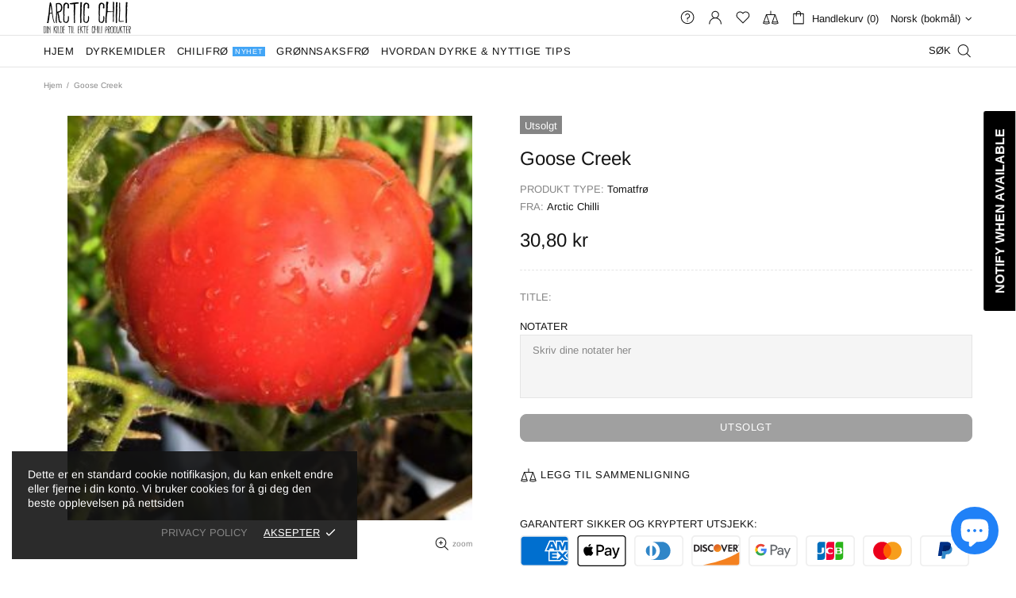

--- FILE ---
content_type: text/javascript; charset=utf-8
request_url: https://arcticchili.com/products/goose-creek.js
body_size: 362
content:
{"id":1591774216282,"title":"Goose Creek","handle":"goose-creek","description":"\u003cspan\u003eGoose Creek er en sort som stammer tilbake fra 1800 tallet og er en heirloom tomat. Søte, fyldige, herlig rosa skjær i fargne og en plante som produserer godt. Indetermiate, skal tyves. Min 5 frø, økologiske, isolerte.\u003c\/span\u003e","published_at":"2018-12-10T19:53:20+01:00","created_at":"2018-12-10T19:53:20+01:00","vendor":"Arctic Chilli","type":"Tomatfrø","tags":[],"price":3080,"price_min":3080,"price_max":3080,"available":false,"price_varies":false,"compare_at_price":null,"compare_at_price_min":0,"compare_at_price_max":0,"compare_at_price_varies":false,"variants":[{"id":15845233360986,"title":"Enkel","option1":"Enkel","option2":null,"option3":null,"sku":"5570","requires_shipping":true,"taxable":false,"featured_image":{"id":4591813656666,"product_id":1591774216282,"position":1,"created_at":"2018-12-11T20:46:38+01:00","updated_at":"2018-12-11T20:46:38+01:00","alt":null,"width":300,"height":300,"src":"https:\/\/cdn.shopify.com\/s\/files\/1\/2404\/5255\/products\/12800229_10153869432746351_1828454272434463431_n-300x300.jpg?v=1544557598","variant_ids":[15845233360986]},"available":false,"name":"Goose Creek - Enkel","public_title":"Enkel","options":["Enkel"],"price":3080,"weight":1,"compare_at_price":null,"inventory_management":"shopify","barcode":"","featured_media":{"alt":null,"id":938400317530,"position":1,"preview_image":{"aspect_ratio":1.0,"height":300,"width":300,"src":"https:\/\/cdn.shopify.com\/s\/files\/1\/2404\/5255\/products\/12800229_10153869432746351_1828454272434463431_n-300x300.jpg?v=1544557598"}},"requires_selling_plan":false,"selling_plan_allocations":[]}],"images":["\/\/cdn.shopify.com\/s\/files\/1\/2404\/5255\/products\/12800229_10153869432746351_1828454272434463431_n-300x300.jpg?v=1544557598"],"featured_image":"\/\/cdn.shopify.com\/s\/files\/1\/2404\/5255\/products\/12800229_10153869432746351_1828454272434463431_n-300x300.jpg?v=1544557598","options":[{"name":"Title","position":1,"values":["Enkel"]}],"url":"\/products\/goose-creek","media":[{"alt":null,"id":938400317530,"position":1,"preview_image":{"aspect_ratio":1.0,"height":300,"width":300,"src":"https:\/\/cdn.shopify.com\/s\/files\/1\/2404\/5255\/products\/12800229_10153869432746351_1828454272434463431_n-300x300.jpg?v=1544557598"},"aspect_ratio":1.0,"height":300,"media_type":"image","src":"https:\/\/cdn.shopify.com\/s\/files\/1\/2404\/5255\/products\/12800229_10153869432746351_1828454272434463431_n-300x300.jpg?v=1544557598","width":300}],"requires_selling_plan":false,"selling_plan_groups":[]}

--- FILE ---
content_type: application/x-javascript
request_url: https://app.cart-bot.net/public/status/shop/arctic-chilli.myshopify.com.js?1765142358
body_size: -298
content:
var giftbee_settings_updated='1728301870c';